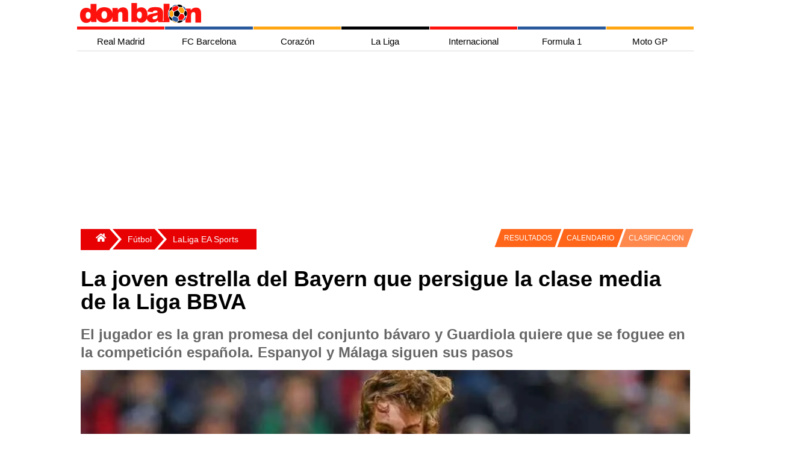

--- FILE ---
content_type: text/html; charset=utf-8
request_url: https://www.donbalon.com/noticia/detalle/20228/la-joven-estrella-del-bayern-que-persigue-la-clase-media-de-la-liga-bbva
body_size: 16087
content:



<!DOCTYPE html>
<html lang="es">

<head>

    <meta charset="utf-8">
    <meta name="viewport" content="width=device-width, initial-scale=1.0, minimum-scale=1.0" />
    <link rel="profile" href="http://gmpg.org/xfn/11">

    <title>La joven estrella del Bayern que persigue la clase media de la Liga BBVA</title>

    <meta http-equiv="X-UA-Compatible" content="IE=edge,chrome=1">
    <meta name="organization" content="donbalon.com">
    <meta name="copyright" content="Wappa Software Engineering, S.L.">
    <meta name="theme-color" content="#E70103">
    <meta name="apple-itunes-app" content="app-id=1361558697">
    <meta name="google-play-app" content="app-id=com.donbalon">
    <meta name='distribution' content='global'>
    <meta name='rating' content="General">
    <meta name="description" content="El jugador es la gran promesa del conjunto bávaro y Guardiola quiere que se foguee en la competición española. Espanyol y Málaga siguen sus pasos">
    <meta name='robots' content='noodp' />
    <meta name="apple-mobile-web-app-status-bar-style" content="black" />
    <meta property="fb:pages" content="820119984692046" />
    <meta name="ad:site" content="Donbalon">

        <!-- Controla el comportamiento del rastreo e indexación del motor de búsqueda -->
        <meta name="robots" content="index, follow, max-snippet:-1, max-video-preview:-1, max-image-preview:large">
        <!-- Todos los motores de búsqueda -->
        <meta name="googlebot" content="index, follow, max-snippet:-1, max-video-preview:-1, max-image-preview:large">

        <link rel="canonical" href="https://www.donbalon.com/noticia/detalle/20228/la-joven-estrella-del-bayern-que-persigue-la-clase-media-de-la-liga-bbva" />

    <link rel='dns-prefetch' href='https://www.donbalon.com' />

    <link rel="alternate" type="application/rss+xml" title="Don Balón &raquo; Feed" href="https://www.donbalon.com/feed" />

    <style>

    html, body {
    height: 100%;
    margin: 0;
    padding: 0;
}

body {
    background-color: white;
    font-family: Helvetica Neue,Helvetica,Arial,sans-serif;
}

.container-grid {
    margin-right: auto;
    margin-left: auto;
    min-height: 74vh
}

@media (min-width: 768px) {
    .container-grid {
        width: 750px;
    }
}

@media (min-width: 992px) {
    .container-grid {
        width: 970px;
    }
}

@media (min-width: 1200px) {
    .container-grid {
        width: 1024px;
    }
}

.margin-6 {
    margin: 6px;
}

    .banner.top {
        width: 100%;
        position: relative;
        min-height: 150px;
        min-width: 300px;
        margin-top: 10px;
        margin-left: 5px;
        margin-right: 5px;
    }

    .banner.left {
        position: absolute;
        margin-top: 10px;
        width: 160px;
        height: 600px;
        left: -160px;
        top: 0;
    }

    .banner.right {
        position: absolute;
        margin-top: 10px;
        width: 160px;
        height: 600px;
        right: -160px;
        top: 0;
    }

div.overlay {
    width: 100%;
    height: 100%;
    z-index: -1;
    top: 0;
    left: 0;
    position: fixed;
}

.sidenav {
    height: 100%;
    width: 0;
    position: fixed;
    z-index: 300;
    top: 0;
    right: 0;
    background-color: #efefef;
    overflow-x: hidden;
    transition: 0.5s;
    padding-top: 60px;
}

    .sidenav a {
        padding: 8px 12px 12px 32px;
        text-decoration: none;
        font-size: 14px;
        color: #666;
        display: block;
        transition: 0.3s;
        padding-inline-start: 40px;
    }

    .sidenav .closebtn {
        position: absolute;
        top: 0;
        right: 25px;
        font-size: 36px;
        margin-left: 50px;
    }

#main {
    transition: margin-left .5s;
    padding: 16px;
}

#sidebarMenu {
    float: right;
    background: white;
    border: 0;
    margin-left: 5px;
    margin-top: 5px;
}

.sidebar ul {
    width: 250px;
}

.sidebar li {
    text-transform: uppercase;
    border-top: 1px solid #E7E7E7;
    background: #E20000;
}

.sideMenu li a {
    display: inline-block;
    color: white;
    text-decoration: none;
}

.menu-tabs-wrapps {
    display: inline-block
}

.menu-tabs li ul {
    display: none;
    position: absolute;
    top: 0px;
    left: 120px;
}

.menu-tabs li:hover ul {
    display: block;
}

.menu-tabs {
    margin: auto;
    width: 480px;
    height: 53px;
    text-align: center;
    margin-top: -59px;
    padding-left: 44px;
}

@media(max-width:780px) {

    .menu-tabs {
        display: none
    }

    #header #logoMenu {
        position: relative;
        margin: auto;
    }
}

.menu-tabs .tab {
    float: left;
    text-align: center;
    font-size: 13px;
    border-top: solid 3px #fff;
    cursor: pointer;
}

.menu-tabs ul {
    padding: 0;
    list-style-type: none;
}

    .menu-tabs ul a {
        display: block;
    }

    .menu-tabs ul li {
        position: relative;
        float: left;
        margin: 0;
        padding: 0;
    }

.menu-tabs .tab:nth-child(1) {
        border-top: solid 3px #FF4442;
}

.menu-tabs .tab:nth-child(2) {
    border-top: solid 3px #ffa612;
}

.menu-tabs .tab:nth-child(3) {
    border-top: solid 3px #7397C9;
}

.menu-tabs .tab:nth-child(4) {
    border-top: solid 3px #dface3;
}

.menu-tabs .tab a.tab-link::after {
    content: "";
    position: absolute;
    bottom: 0;
    left: 0;
    width: 100%;
    height: 100%;
    transform: scaleY(0);
    transform-origin: bottom center;
    z-index: -1;
    -webkit-transition: transform .3s;
    -moz-transition: transform .3s;
    -o-transition: transform .3s;
    transition: transform .3s;
}

.menu-tabs .tab:nth-child(1) a.tab-link::after {
        background: #FF4442;
}

.menu-tabs .tab:nth-child(2) a.tab-link::after {
    background: #ffa612;
}

.menu-tabs .tab:nth-child(3) a.tab-link::after {
    background: #7397C9;
}

.menu-tabs .tab:nth-child(4) a.tab-link::after {
    background: #dface3;
}

.menu-tabs .tab:hover a.tab-link::after {
    transform: scaleY(1);
}

.menu-tabs .tab:nth-child(1) li.tab-futbol.active {
    background-color: #f4f6eb;
}

.menu-tabs .tab a.tab-link {
    color: #000;
    line-height: 50px;
    text-transform: uppercase;
    display: block;
    width: 100px;
    position: relative;
}

.menu-tabs .tab.hc:hover .dp-menu {
    display: block;
    z-index: 12;
}

.menu-tabs ul ul {
    display: none;
    position: absolute;
    top: 100%;
    left: 0;
    padding: 0;
    z-index: 1;
}

.menu-tabs .tab:nth-child(1) ul {
        background: #FF4442;
}

.menu-tabs .tab:nth-child(2) ul {
    background: #ffa612;
}

.menu-tabs .tab:nth-child(3) ul {
    background: #7397C9;
}

.menu-tabs .tab:nth-child(4) ul {
    background: #dface3;
}

.menu-tabs ul ul li {
    float: none;
    width: 140px;
    color: white;
    margin: 0;
    padding-top: 10px;
    padding-bottom: 10px;
}

.menu-tabs .tab:nth-child(1) ul li {
    float: none;
    width: 140px;
    color: white;
    margin: 0;
    padding-top: 10px;
    padding-bottom: 10px;
}

.menu-tabs a, .sidebar a {
    color: inherit
}

.sidebar {
    padding: 10px;
}

.escudos {
    list-style: none;
    margin: 0;
    padding: 10px 0 20px;
    display: flex;
    justify-content: space-around;
    flex-wrap: wrap
}

    .escudos li {
        min-width: 32px
    }

.teams {
    position: relative;
    float: none;
    margin: 0 auto;
    max-width: 1024px;
    -webkit-overflow-scrolling: touch;
    white-space: normal;
    overflow-x: hidden;
    -ms-overflow-style: -ms-autohiding-scrollbar;
}

    .teams ul {
        width: 100%;
        display: flex;
        flex-direction: row;
        flex-wrap: wrap;
    }

    .teams li {
        display: flex;
        flex-grow: 1;
        line-height: 0px;
        margin-bottom: 0px;
    }

    .teams h1 {
        margin: 8px;
        padding: 0;
        font-size: 28px;
        color: white;
        justify-content: center;
        text-align: center;
    }

    /*Estilos boton desplegar menu*/
    #chk-menu {
        display: none;
    }

    a {
        font-size: 15px;
        color: #1c1c1c;
        text-decoration: none;
    }


    .grid-encabezado {
        display: grid;
        grid-template-columns: auto 45px;
        grid-template-rows: repeat(1fr);
        gap: 1px;
    }

    .item-encabezado1 {
        text-align: center;
        padding: 2px;
    }

    .item-encabezado2 {
        text-align: center;
        visibility: hidden;
    }


    .grid-menu-top {
        display: grid;
        grid-template-columns: repeat(7, 1fr);
        grid-template-rows: repeat(1fr);
        gap: 1px; /* Espacio entre las celdas */
    }

    .item-menu-top {
        text-align: center;
        padding: 0px;
        display: block;
        min-width: 109px;
        height: 5px;
    }

    .item-menu-top1 {
        background-color: #fe120d;
    }

    .item-menu-top2 {
        background-color: #2a5a9b;
    }

    .item-menu-top3 {
        background-color: #ffa613;
    }

    .item-menu-top4 {
        background-color: #010103;
    }

    .item-menu-top5 {
        background-color: #fe120d;
    }

    .item-menu-top6 {
        background-color: #2a5a9b;
    }

    .item-menu-top7 {
        background-color: #ffa613;
    }


    .grid-menu-horizontal {
        display: grid;
        grid-template-columns: repeat(7, 1fr);
        grid-template-rows: repeat(1fr);
        gap: 1px;
    }

    .item-menu-horizontal {
        text-align: center;
        padding: 2px;
        display: block;
        min-width: 105px;
        height: 35px;
        text-align: center;
        line-height: 35px;
        font-family: Helvetica, Arial, sans-serif;
        text-decoration: none;
    }

        .item-menu-horizontal:hover {
            color: #FFF;
        }

    .item-menu-horizontal1:hover {
        background-color: #fe120d;
    }

    .item-menu-horizontal2:hover {
        background-color: #2a5a9b;
    }

    .item-menu-horizontal3:hover {
        background-color: #ffa613;
    }

    .item-menu-horizontal4:hover {
        background-color: #010103;
    }

    .item-menu-horizontal5:hover {
        background-color: #fe120d;
    }

    .item-menu-horizontal6:hover {
        background-color: #2a5a9b;
    }

    .item-menu-horizontal7:hover {
        background-color: #ffa613;
    }

    /*Menu vertical para la vista responsive*/
    .grid-menu-vertical {
        display: none;
        grid-template-columns: repeat(1fr);
        grid-template-rows: repeat(7, 1fr);
        gap: 5px;
    }

    .item-menu-vertical {
        text-align: center;
        padding: 2px;
        display: block;
        width: 100%;
        height: 35px;
        text-align: center;
        line-height: 35px;
        font-family: Helvetica, Arial, sans-serif;
        color: #FFF;
        background: #c4c4c4;
        text-decoration: none;
    }

    .item-menu-vertical1 {
        background-color: #fe120d;
    }

    .item-menu-vertical2 {
        background-color: #2a5a9b;
    }

    .item-menu-vertical3 {
        background-color: #ffa613;
    }

    .item-menu-vertical4 {
        background-color: #010103;
    }

    .item-menu-vertical5 {
        background-color: #fe120d;
    }

    .item-menu-vertical6 {
        background-color: #2a5a9b;
    }

    .item-menu-vertical7 {
        background-color: #ffa613;
    }

    .hr-menu-inferior {
        height: 3px;
        border: none;
        background-color: #fe120d;
        margin-top: 0px;
    }

    @media screen and (max-width : 750px) {

        .grid-menu-horizontal {
            display: none;
        }

        .grid-menu-top {
            display: none;
        }

        .item-encabezado2 {
            visibility: visible;
        }
        /*Mostrar menú cuando se marca la casilla de verificación invisible*/
        input#chk-menu:checked ~ div#grid-menu-vertical {
            display: grid;
        }

        .grid-equipos {
            grid-template-columns: repeat(10, 1fr);
            grid-template-rows: repeat(2, 1fr);
        }

        .grid-portada {
            grid-template-columns: repeat(2, 1fr);
            grid-template-rows: repeat(2, 1fr);
        }

        .grid-ultimas-noticias {
            grid-template-columns: repeat(1, 1fr);
            grid-template-rows: repeat(10, 1fr);
        }

        .item-grid-ultimas-noticias {
            grid-column: 1/2;
        }

        .item-grid-ultimas-noticias-titulo {
            grid-column: 1/2;
            background-color: antiquewhite;
        }

        .grid-nba {
            grid-template-columns: repeat(2, 1fr);
            grid-template-rows: repeat(1, 1fr);
        }

        .item-grid-nba1 {
            grid-column: 1/3;
            grid-row: 1/2;
        }

        .item-grid-nba2 {
            grid-column: 1/2;
            grid-row: 2/3;
        }

        .item-grid-nba3 {
            grid-column: 2/3;
            grid-row: 2/3;
        }

        .grid-mas-futbol {
            grid-template-columns: repeat(1, 1fr);
            grid-template-rows: repeat(10, 1fr);
        }

        .item-grid-mas-futbol {
            grid-column: 1/2;
        }

        .item-grid-mas-futbol-titulo {
            grid-column: 1/2;
            background-color: antiquewhite;
        }

        .grid-motor {
            grid-template-columns: repeat(2, 1fr);
            grid-template-rows: repeat(3, 1fr);
        }

        .item-grid-motor-titulo {
            grid-column: 1/3;
        }

        .item-grid-motor1 {
            grid-column: 1/3;
            grid-row: 2/3;
        }

        .grid-body {
            grid-template-columns: 100%;
        }
    }

</style>

    <link rel="preload" href="/css/grid.min.css?v3.11" as="style" onload="this.onload=null;this.rel='stylesheet'">
    <noscript><link rel="stylesheet" href="/css/grid.min.css?v3.11"></noscript>

    <link rel="preload" href="/css/site.min.css?v3.11" as="style" onload="this.onload=null;this.rel='stylesheet'">
    <noscript><link rel="stylesheet" href="/css/site.min.css?v3.11"></noscript>

    <link rel="apple-touch-icon" href="/images/ic_db_192.png">
    <link rel="shortcut icon" href="/images/ic_db_192.png" />
    <link rel="icon" href="/images/ic_db_64.png" type="image/png" sizes="64x64" />


    
    <link rel="preload" as="image" href="https://www.donbalon.com/assets/images/news/2015/12/h/20228_635870702933500000.webp" />

    <!-- TODO: Cargar solo cuando sea necesario -->
    <script async src="//platform.twitter.com/widgets.js" charset="utf-8"></script>
    <script async src="//www.instagram.com/embed.js"></script>

    <!-- Facebook page instant -->
    <meta property="fb:pages" content="820119984692046">
    <meta property="fb:app_id" content="343404437471963">
    <meta property="ia:rules_url" content="https://www.donbalon.com/noticia/detalle/20228/la-joven-estrella-del-bayern-que-persigue-la-clase-media-de-la-liga-bbva">
    <meta property="ia:rules_url_dev" content="https://www.donbalon.com/noticia/detalle/20228/la-joven-estrella-del-bayern-que-persigue-la-clase-media-de-la-liga-bbva">
    <meta property="ia:markup_url" content="https://www.donbalon.com/noticia/detalle/20228/la-joven-estrella-del-bayern-que-persigue-la-clase-media-de-la-liga-bbva">
    <meta property="ia:markup_url_dev" content="https://www.donbalon.com/noticia/detalle/20228/la-joven-estrella-del-bayern-que-persigue-la-clase-media-de-la-liga-bbva">

    <!-- Open Graph data -->
    <meta property="og:title" content="La joven estrella del Bayern que persigue la clase media de la Liga BBVA">
    <meta property="og:type" content="article">
    <meta property="og:url" content="https://www.donbalon.com/noticia/detalle/20228/la-joven-estrella-del-bayern-que-persigue-la-clase-media-de-la-liga-bbva">
    <meta property="og:image" content="https://www.donbalon.com/assets/images/news/2015/12/h/20228_635870702933500000.jpg">
    <meta property="og:image:alt" content="La joven estrella del Bayern que persigue la clase media de la Liga BBVA">
    <meta property="og:image:width" content="1200" />
    <meta property="og:image:height" content="454" />
    <meta property="og:description" content="El jugador es la gran promesa del conjunto b&#xE1;varo y Guardiola quiere que se foguee en la competici&#xF3;n espa&#xF1;ola. Espanyol y M&#xE1;laga siguen sus pasos">
    <meta property="og:site_name" content="Don Balón">
    <meta property="og:locale" content="es_ES">
    <meta property="article:publisher" content="https://www.facebook.com/donbalon.oficial">
    <meta property="article:section" content="LaLiga EA Sports" />
    <meta property="article:published_time" content="30/12/2015 11:04:53">
    <meta property="article:modified_time" content="30/12/2015 11:04:53">
    <meta property="article:author" content="https://www.facebook.com/donbalon.oficial">

    <!-- Twitter Card data -->
    <meta name="twitter:card" content="summary_large_image">
    <meta name="twitter:site" content="@DonBalon">
    <meta name="twitter:creator" content="@DonBalon">
    <meta name="twitter:title" content="La joven estrella del Bayern que persigue la clase media de la Liga BBVA">
    <meta name="twitter:description" content="El jugador es la gran promesa del conjunto bávaro y Guardiola quiere que se foguee en la competición española. Espanyol y Málaga siguen sus pasos">
    <meta name="twitter:image" content="https://www.donbalon.com/assets/images/news/2015/12/h/20228_635870702933500000.jpg">


    <link rel="amphtml" href="https://amp.donbalon.com/noticia/detalle/20228/la-joven-estrella-del-bayern-que-persigue-la-clase-media-de-la-liga-bbva" />

    <!-- Google tag (gtag.js) -->
    <script>
        window.dataLayer = window.dataLayer || [];
        window.dataLayer.push({
            "event_author": "Rodrigo Altés",
            "event_category": "LaLiga EA Sports"
        });
    </script>

    <script type="application/ld&#x2B;json">
                {
            "@context": "https://schema.org",
            "@graph":
            [
                {
                    "@type": "Organization",
                    "@id": "https://www.donbalon.com/#organization",
                    "name": "Don Balón",
                    "url": "https://www.donbalon.com",
                    "logo": {
                        "@type": "ImageObject",
                        "@id": "https://www.donbalon.com.com/#logo",
                        "url": "https://www.donbalon.com/images/Logos/logo_db_364_60.png",
                        "caption": "Don Balón",
                        "inLanguage": "es",
                        "width": "364",
                        "height": "60"
                    }
                },
                {
                    "@type": "WebSite",
                    "@id": "https://www.donbalon.com/#website",
                    "url": "https://www.donbalon.com",
                    "name": "Don Balón",
                    "publisher": {
                        "@id": "https://www.donbalon.com/#organization"
                    },
                    "inLanguage": "es"
                },
                {
                    "@type": "ImageObject",
                    "@id": "https://www.donbalon.com/assets/images/news/2015/12/h/20228_635870702933500000.jpg",
                    "url": "https://www.donbalon.com/assets/images/news/2015/12/h/20228_635870702933500000.jpg",
                    "width": "1200",
                    "height": "456",
                    "caption": "La joven estrella del Bayern que persigue la clase media de la Liga BBVA",
                    "inLanguage": "es"
                },
                {
                    "@type": "Person",
                    "@id": "https://www.donbalon.com//noticias/autor/4/rodrigo-altes",
                    "name": "Rodrigo Altés",
                    "url": "https://www.donbalon.com//noticias/autor/4/rodrigo-altes",
                    "image": {
                        "@type": "ImageObject",
                        "@id": "https://www.donbalon.com/assets/images/users/77b71c20-2cd2-4f5b-a354-10c7310a50ba.jpg",
                        "url": "https://www.donbalon.com/assets/images/users/77b71c20-2cd2-4f5b-a354-10c7310a50ba.jpg",
                        "caption": "Rodrigo Altés",
                        "inLanguage": "es"
                    },
                    "worksFor": {
                        "@id": "https://www.donbalon.com/#organization"
                    }
                },
                {
                    "@type": "WebPage",
                    "@id": "https://www.donbalon.com/noticia/detalle/20228/la-joven-estrella-del-bayern-que-persigue-la-clase-media-de-la-liga-bbva#webpage",
                    "url": "https://www.donbalon.com/noticia/detalle/20228/la-joven-estrella-del-bayern-que-persigue-la-clase-media-de-la-liga-bbva",
                    "name": "La joven estrella del Bayern que persigue la clase media de la Liga BBVA",
                    "datePublished": "2015-12-30T11:04:53Z",
                    "dateModified": "2015-12-30T11:04:53Z",
                    "author": {
                        "@id": "https://www.donbalon.com//noticias/autor/4/rodrigo-altes"
                    },
                    "isPartOf": {
                        "@id": "https://www.donbalon.com/#website"
                    },
                    "primaryImageOfPage": {
                        "@id": "https://www.donbalon.com/assets/images/news/2015/12/h/20228_635870702933500000.jpg"
                    },
                    "inLanguage": "es"
                },
                {
                    "@type": "NewsArticle",
                    "articleSection": "LaLiga EA Sports",
                    "headline": "La joven estrella del Bayern que persigue la clase media de la Liga BBVA",
                    "description": "El jugador es la gran promesa del conjunto bávaro y Guardiola quiere que se foguee en la competición española. Espanyol y Málaga siguen sus pasos",
                    "datePublished": "2015-12-30T11:04:53Z",
                    "dateModified": "2015-12-30T11:04:53Z",
                    "publisher": {
                        "@id": "https://www.donbalon.com/#organization"
                    },
                    "author": {
                        "@type": "Person",
                        "name": "Rodrigo Altés",
                        "url": "https://www.donbalon.com//noticias/autor/4/rodrigo-altes"
                    },
                    "image": {
                        "@id": "https://www.donbalon.com/assets/images/news/2015/12/h/20228_635870702933500000.jpg"
                    },
                    "url": "https://www.donbalon.com/noticia/detalle/20228/la-joven-estrella-del-bayern-que-persigue-la-clase-media-de-la-liga-bbva",
                    "mainEntityOfPage": "https://www.donbalon.com/noticia/detalle/20228/la-joven-estrella-del-bayern-que-persigue-la-clase-media-de-la-liga-bbva",
                    "name": "La joven estrella del Bayern que persigue la clase media de la Liga BBVA",
                    "keywords": [""],
                    "@id": "https://www.donbalon.com/noticia/detalle/20228/la-joven-estrella-del-bayern-que-persigue-la-clase-media-de-la-liga-bbva#richSnippet",
                    "isPartOf": {
                        "@id": "https://www.donbalon.com/noticia/detalle/20228/la-joven-estrella-del-bayern-que-persigue-la-clase-media-de-la-liga-bbva#webpage"
                    },
                    "inLanguage": "es"
                }
            ]
        }
    </script>


    <script>
        // Delete the Funding Choices cookie if consent is more than 12 months old
        try {
            const nm = "FCCDCF";        // Match name of Funding Choices cookie
            const dm = "donbalon.com";  // Match domain of Funding Choices cookie
            const pa = "/";             // Match path of Funding Choices cookie
            let tc = ('; ' + document.cookie).split('; ' + nm + '=');
            if (tc.length === 2) {
                tc = decodeURIComponent(tc.pop().split(';').shift());
                tc = JSON.parse(tc)[3][0].substring(1, 9);
                tc = Uint8Array.from(window.atob(tc), (v) => v.charCodeAt(0));
                let dt = (tc[0] * 2 ** 28) + (tc[1] * 2 ** 20) + (tc[2] * 2 ** 12) +
                    (tc[3] * 2 ** 4) + (tc[4] >> 4);
                if (Date.now() / 1000 - dt / 10 > 86400 * 365)
                    document.cookie = nm + "=;path=" + pa + ";domain=" + dm + ";expires=" + new Date(0).toUTCString();
            }
        } finally { }
    </script>

    <!-- Google Tag Manager -->
    <script>
        (function (w, d, s, l, i) {
            w[l] = w[l] || []; w[l].push({
                'gtm.start':
                    new Date().getTime(), event: 'gtm.js'
            }); var f = d.getElementsByTagName(s)[0],
                j = d.createElement(s), dl = l != 'dataLayer' ? '&l=' + l : ''; j.async = true; j.src =
                    'https://www.googletagmanager.com/gtm.js?id=' + i + dl; f.parentNode.insertBefore(j, f);
        })(window, document, 'script', 'dataLayer', 'GTM-N2H6GPP');
    </script>
    <!-- End Google Tag Manager -->

    <!-- Meta Pixel Code -->
    <script>
        !function (f, b, e, v, n, t, s) {
            if (f.fbq) return; n = f.fbq = function () {
                n.callMethod ?
                    n.callMethod.apply(n, arguments) : n.queue.push(arguments)
            };
            if (!f._fbq) f._fbq = n; n.push = n; n.loaded = !0; n.version = '2.0';
            n.queue = []; t = b.createElement(e); t.async = !0;
            t.src = v; s = b.getElementsByTagName(e)[0];
            s.parentNode.insertBefore(t, s)
        }(window, document, 'script',
            'https://connect.facebook.net/en_US/fbevents.js');
        fbq('init', '1503296206696752');
        fbq('track', 'PageView');
    </script>
    <noscript>
        <img height="1" width="1" style="display:none" src="https://www.facebook.com/tr?id=5215023137189954&ev=PageView&noscript=1" />
    </noscript>
    <!-- End Meta Pixel Code -->


    <script async src="https://pagead2.googlesyndication.com/pagead/js/adsbygoogle.js?client=ca-pub-4153695395127364" crossorigin="anonymous"></script>
    <script async src="https://securepubads.g.doubleclick.net/tag/js/gpt.js"></script>

    <!-- Didomi Code
    <script type="text/javascript">(function(){function i(e){if(!window.frames[e]){if(document.body&&document.body.firstChild){var t=document.body;var n=document.createElement("iframe");n.style.display="none";n.name=e;n.title=e;t.insertBefore(n,t.firstChild)}else{setTimeout(function(){i(e)},5)}}}function e(n,o,r,f,s){function e(e,t,n,i){if(typeof n!=="function"){return}if(!window[o]){window[o]=[]}var a=false;if(s){a=s(e,i,n)}if(!a){window[o].push({command:e,version:t,callback:n,parameter:i})}}e.stub=true;e.stubVersion=2;function t(i){if(!window[n]||window[n].stub!==true){return}if(!i.data){return}var a=typeof i.data==="string";var e;try{e=a?JSON.parse(i.data):i.data}catch(t){return}if(e[r]){var o=e[r];window[n](o.command,o.version,function(e,t){var n={};n[f]={returnValue:e,success:t,callId:o.callId};if(i.source){i.source.postMessage(a?JSON.stringify(n):n,"*")}},o.parameter)}}if(typeof window[n]!=="function"){window[n]=e;if(window.addEventListener){window.addEventListener("message",t,false)}else{window.attachEvent("onmessage",t)}}}e("__tcfapi","__tcfapiBuffer","__tcfapiCall","__tcfapiReturn");i("__tcfapiLocator")})();</script>
    <script type="text/javascript">(function(){(function(e){var r=document.createElement("link");r.rel="preconnect";r.as="script";var t=document.createElement("link");t.rel="dns-prefetch";t.as="script";var n=document.createElement("script");n.id="spcloader";n.type="text/javascript";n["async"]=true;n.charset="utf-8";var o="https://sdk.privacy-center.org/"+e+"/loader.js?target="+document.location.hostname;if(window.didomiConfig&&window.didomiConfig.user){var i=window.didomiConfig.user;var a=i.country;var c=i.region;if(a){o=o+"&country="+a;if(c){o=o+"&region="+c}}}r.href="https://sdk.privacy-center.org/";t.href="https://sdk.privacy-center.org/";n.src=o;var d=document.getElementsByTagName("script")[0];d.parentNode.insertBefore(r,d);d.parentNode.insertBefore(t,d);d.parentNode.insertBefore(n,d)})("8cc29f0d-b911-4a93-b5e3-c5612bcdb3f2")})();</script>
     End Didomi Code -->

    <link rel="manifest" href="/manifest_wpa.json">



    <!-- marfeel 

    <script type="text/javascript">
    !function(){"use strict";function e(e){var t=!(arguments.length>1&&void 0!==arguments[1])||arguments[1],c=document.createElement("script");c.src=e,t?c.type="module":(c.async=!0,c.type="text/javascript",c.setAttribute("nomodule",""));var n=document.getElementsByTagName("script")[0];n.parentNode.insertBefore(c,n)}!function(t,c){!function(t,c,n){var a,o,r;n.accountId=c,null!==(a=t.marfeel)&&void 0!==a||(t.marfeel={}),null!==(o=(r=t.marfeel).cmd)&&void 0!==o||(r.cmd=[]),t.marfeel.config=n;var i="https://sdk.mrf.io/statics";e("".concat(i,"/marfeel-sdk.js?id=").concat(c),!0),e("".concat(i,"/marfeel-sdk.es5.js?id=").concat(c),!1)}(t,c,arguments.length>2&&void 0!==arguments[2]?arguments[2]:{})}(window,3257,{} /* Config */)}();
    </script>

    end marfeel  -->

    <!-- pbstck  -->
    <!--<script async src="https://boot.pbstck.com/v1/adm/3ae6648f-99c2-4c72-a8a9-db1f8361ab22"></script>
    <script async src="https://boot.pbstck.com/v1/adm/fd7cd833-23c7-40a8-822f-4a21877251d4"></script>
    

    if (Model is Noticias)
    {
        <meta name=”pbstck_context:plantilla” content=”articulo” />
        <script async src="https://t.seedtag.com/t/1498-8265-01.js"></script>
    } else {
        <meta name=”pbstck_context:plantilla” content=”home” />
    }
    
    <meta name=”pbstck_context:site” content=”donbalon” />

     end pbstck  -->

    <!-- adshield 
    <script data-sdk="l/1.1.10" data-cfasync="false" nowprocket src="https://html-load.com/loader.min.js" charset="UTF-8"></script>
    <script nowprocket>(function(){function t(o,e){const r=n();return(t=function(t,n){return r[t-=463]})(o,e)}function n(){const t=["130559zBzTcU","addEventListener","/loader.min.js","now","setAttribute","getComputedStyle","927318GZtvab","removeEventListener","loader-check","from","https://report.error-report.com/modal?eventId=","setItem","https://","appendChild","width","12lHmGLJ","remove","995166KUUgoE","charCodeAt","as_modal_loaded","write","value","as_index","reload","link,style","as_","name","outerHTML","currentScript","host","_fa_","btoa","https://report.error-report.com/modal?eventId=&error=","src","height","width: 100vw; height: 100vh; z-index: 2147483647; position: fixed; left: 0; top: 0;","display","message","searchParams","location","script","recovery","documentElement","append","rtt","&error=","close-error-report","Failed to load script: ","VGhlcmUgd2FzIGEgcHJvYmxlbSBsb2FkaW5nIHRoZSBwYWdlLiBQbGVhc2UgY2xpY2sgT0sgdG8gbGVhcm4gbW9yZS4=","contains","split","check","querySelectorAll","Script not found","&url=","931300doRNcB","createElement","textContent","attributes","title","60070bLfsvN","last_bfa_at","url","2995320cjEfzE","type","connection","POST","concat","none","error","localStorage","Cannot find currentScript","hostname",'/loader.min.js"]',"map","href","279416DqCARv","querySelector","toString","&domain=","style","loader_light","iframe","getBoundingClientRect","text",'script[src*="//',"onLine","https://report.error-report.com/modal?eventId=&error=Vml0YWwgQVBJIGJsb2NrZWQ%3D&domain=","length","https://error-report.com/report","Fallback Failed","data","forEach"];return(n=function(){return t})()}(function(){const o=t,e=n();for(;;)try{if(187201===parseInt(o(465))/1+-parseInt(o(541))/2+parseInt(o(482))/3+-parseInt(o(520))/4+-parseInt(o(525))/5+-parseInt(o(480))/6*(parseInt(o(471))/7)+parseInt(o(528))/8)break;e.push(e.shift())}catch(t){e.push(e.shift())}})(),(()=>{"use strict";const n=t,o=n=>{const o=t;let e=0;for(let t=0,r=n[o(553)];t<r;t++)e=(e<<5)-e+n[o(483)](t),e|=0;return e},e=class{static[n(516)](){const t=n;var e,r;let c=arguments[t(553)]>0&&void 0!==arguments[0]?arguments[0]:t(506),a=!(arguments[t(553)]>1&&void 0!==arguments[1])||arguments[1];const i=Date[t(468)](),s=i-i%864e5,d=s-864e5,l=s+864e5,u=t(490)+o(c+"_"+s),w=t(490)+o(c+"_"+d),h=t(490)+o(c+"_"+l);return u!==w&&u!==h&&w!==h&&!(null!==(e=null!==(r=window[u])&&void 0!==r?r:window[w])&&void 0!==e?e:window[h])&&(a&&(window[u]=!0,window[w]=!0,window[h]=!0),!0)}};function r(o,e){const r=n;try{window[r(535)][r(476)](window[r(504)][r(494)]+r(495)+btoa(r(526)),Date[r(468)]()[r(543)]())}catch(t){}try{!async function(n,o){const e=r;try{if(await async function(){const n=t;try{if(await async function(){const n=t;if(!navigator[n(551)])return!0;try{await fetch(location[n(540)])}catch(t){return!0}return!1}())return!0;try{if(navigator[n(530)][n(509)]>1e3)return!0}catch(t){}return!1}catch(t){return!1}}())return;const r=await async function(n){const o=t;try{const t=new URL(o(554));t[o(503)][o(508)](o(529),o(546)),t[o(503)][o(508)](o(524),""),t[o(503)][o(508)](o(502),n),t[o(503)][o(508)](o(527),location[o(540)]);const e=await fetch(t[o(540)],{method:o(531)});return await e[o(549)]()}catch(t){return o(534)}}(n);document[e(517)](e(489))[e(464)]((t=>{const n=e;t[n(481)](),t[n(522)]=""}));let a=!1;window[e(466)](e(502),(t=>{const n=e;n(484)===t[n(463)]&&(a=!0)}));const i=document[e(521)](e(547));i[e(498)]=e(475)[e(532)](r,e(510))[e(532)](btoa(n),e(544))[e(532)](o,e(519))[e(532)](btoa(location[e(540)])),i[e(469)](e(545),e(500)),document[e(507)][e(478)](i);const s=t=>{const n=e;n(511)===t[n(463)]&&(i[n(481)](),window[n(472)](n(502),s))};window[e(466)](e(502),s);const d=()=>{const t=e,n=i[t(548)]();return t(533)!==window[t(470)](i)[t(501)]&&0!==n[t(479)]&&0!==n[t(499)]};let l=!1;const u=setInterval((()=>{if(!document[e(514)](i))return clearInterval(u);d()||l||(clearInterval(u),l=!0,c(n,o))}),1e3);setTimeout((()=>{a||l||(l=!0,c(n,o))}),3e3)}catch(t){c(n,o)}}(o,e)}catch(t){c(o,e)}}function c(t,o){const e=n;try{const n=atob(e(513));confirm(n)?location[e(540)]=e(497)[e(532)](btoa(t),e(544))[e(532)](o,e(519))[e(532)](btoa(location[e(540)])):location[e(488)]()}catch(t){location[e(540)]=e(552)[e(532)](o)}}(()=>{const t=n,o=n=>t(512)[t(532)](n);let c="";try{var a,i;null===(a=document[t(493)])||void 0===a||a[t(481)]();const n=null!==(i=function(){const n=t,o=n(487)+window[n(496)](window[n(504)][n(537)]);return window[o]}())&&void 0!==i?i:0;if(!e[t(516)](t(473),!1))return;const s="html-load.com,fb.html-load.com,content-loader.com,fb.content-loader.com"[t(515)](",");c=s[0];const d=document[t(542)](t(550)[t(532)](s[n],t(538)));if(!d)throw new Error(t(518));const l=Array[t(474)](d[t(523)])[t(539)]((n=>({name:n[t(491)],value:n[t(486)]})));if(n+1<s[t(553)])return function(n,o){const e=t,r=e(487)+window[e(496)](window[e(504)][e(537)]);window[r]=o}(0,n+1),void function(n,o){const e=t;var r;const c=document[e(521)](e(505));o[e(464)]((t=>{const n=e;let{name:o,value:r}=t;return c[n(469)](o,r)})),c[e(469)](e(498),e(477)[e(532)](n,e(467))),document[e(485)](c[e(492)]);const a=null===(r=document[e(493)])||void 0===r?void 0:r[e(492)];if(!a)throw new Error(e(536));document[e(485)](a)}(s[n+1],l);r(o(t(555)),c)}catch(n){try{n=n[t(543)]()}catch(t){}r(o(n),c)}})()})();})();</script>
    end adshield  -->

    <!-- Taboola  -->
        <script type="text/javascript">
            window._taboola = window._taboola || [];
            _taboola.push({ article: 'auto' });
            !function (e, f, u, i) {
                if (!document.getElementById(i)) {
                    e.async = 1;
                    e.src = u;
                    e.id = i;
                    f.parentNode.insertBefore(e, f);
                }
            }(document.createElement('script'),
                document.getElementsByTagName('script')[0],
                '//cdn.taboola.com/libtrc/donbalon/loader.js',
                'tb_loader_script');
            if (window.performance && typeof window.performance.mark == 'function') { window.performance.mark('tbl_ic'); }
        </script>


</head>

<body>

    <!--
    <div class="sticky-container">
        <div id="div-sticky">
             Aquí va el código para la publicidad en mobile 
        </div>
        <div id="div-stickydk">
             Aquí va el código para la publicidad en desktop 
        </div>
    </div>
    -->

    <!-- Google Tag Manager (noscript) -->
    <noscript>
        <iframe src="https://www.googletagmanager.com/ns.html?id=GTM-N2H6GPP"
                height="0" width="0" style="display:none;visibility:hidden"></iframe>
    </noscript>
    <!-- End Google Tag Manager (noscript) -->

    <!-- Script Publicidad 
    <script>
        window.pushMST_config={"vapidPK":"BFJ3tD1y4GN-0bNXgvqPVPApTJlYSzUvKgD3bAd4RR0bQ42rAZZsNZH8tlZ06G5Pmsg5f6_im2xaXT5180bsXKk","enableOverlay":true,"swPath":"/sw.js","i18n":{}};
          var pushmasterTag = document.createElement('script');
          pushmasterTag.src = "https://cdn.pushmaster-cdn.xyz/scripts/publishers/6835e33d47d728046b170706/SDK.js";
          pushmasterTag.setAttribute('defer','');

          var firstScriptTag = document.getElementsByTagName('script')[0];
          firstScriptTag.parentNode.insertBefore(pushmasterTag, firstScriptTag);
    </script>
     End Script Publicidad -->

    

<header id="header">
    <nav>
		<div class="grid-encabezado">
			<div class="item-encabezado1"><a id="logo" aria-label="Don balon" href="https://www.donbalon.com"><img src="/images/img_db_logo.svg" width="206" height="40" alt="Don Balon" /></a></div>
			<div class="item-encabezado2"><label for="chk-menu"><img src="/images/BtnMenu.svg" style="width:40px; height:40px;"></label></div>
		</div>

		<input type="checkbox" id="chk-menu" role="button">
		<div id="grid-menu-top" class="grid-menu-top">
			<div class="item-menu-top item-menu-top1"></div>
			<div class="item-menu-top item-menu-top2"></div>
			<div class="item-menu-top item-menu-top3"></div>
			<div class="item-menu-top item-menu-top4"></div>
			<div class="item-menu-top item-menu-top5"></div>
			<div class="item-menu-top item-menu-top6"></div>
			<div class="item-menu-top item-menu-top7"></div>
		</div>
		<div id="grid-menu-horizontal" class="grid-menu-horizontal">
			<a href="https://www.donbalon.com/futbol/realmadrid"><div class="item-menu-horizontal item-menu-horizontal1">Real Madrid</div></a>
			<a href="https://www.donbalon.com/futbol/fcbarcelona"><div class="item-menu-horizontal item-menu-horizontal2">FC Barcelona</div></a>
			<a href="https://www.donbalon.com/donbaloncorazon"><div class="item-menu-horizontal item-menu-horizontal3">Corazón</div></a>
			<a href="https://www.donbalon.com/futbol/laliga"><div class="item-menu-horizontal item-menu-horizontal4">La Liga</div></a>
			<a href="https://www.donbalon.com/futbol/internacional"><div class="item-menu-horizontal item-menu-horizontal5">Internacional</div></a>
			<a href="https://www.donbalon.com/motor/formula1"><div class="item-menu-horizontal item-menu-horizontal6">Formula 1</div></a>
			<a href="https://www.donbalon.com/motor/moto-gp"><div class="item-menu-horizontal item-menu-horizontal7">Moto GP</div></a>
		</div>
		<div id="grid-menu-vertical" class="grid-menu-vertical">
			<a href="https://www.donbalon.com/futbol/realmadrid"><div class="item-menu-vertical item-menu-vertical1">Real Madrid</div></a>
			<a href="https://www.donbalon.com/futbol/fcbarcelona"><div class="item-menu-vertical item-menu-vertical2">FC Barcelona</div></a>
			<a href="https://www.donbalon.com/donbaloncorazon"><div class="item-menu-vertical item-menu-vertical5">Corazón</div></a>
			<a href="https://www.donbalon.com/futbol/laliga"><div class="item-menu-vertical item-menu-vertical3">La Liga</div></a>
			<a href="https://www.donbalon.com/futbol/internacional"><div class="item-menu-vertical item-menu-vertical4">Internacional</div></a>
			<a href="https://www.donbalon.com/motor/formula1"><div class="item-menu-vertical item-menu-vertical6">Formula 1</div></a>
			<a href="https://www.donbalon.com/motor/moto-gp"><div class="item-menu-vertical item-menu-vertical7">Moto GP</div></a>
		</div>
    </nav>
</header>


    <main>


        <div class="container-grid">


                <div class="banner top">
                    <!-- WEB_BannerHeader --><ins class="adsbygoogle" style="display: block;" data-ad-client="ca-pub-4153695395127364" data-ad-slot="8413006337" data-ad-format="auto" data-full-width-responsive="true" data-auto-ad-size="false"></ins>
<script>
     (adsbygoogle = window.adsbygoogle || []).push({});
</script>
                </div>

                <div class="banner left">
                    <ins class="adsbygoogle" style="display: block;" data-ad-client="ca-pub-4153695395127364" data-ad-slot="3468102739" data-ad-format="auto" data-full-width-responsive="true"></ins>
<script>
     (adsbygoogle = window.adsbygoogle || []).push({});
</script>
                </div>


                <div class="banner right">
                    <ins class="adsbygoogle" style="display: block;" data-ad-client="ca-pub-4153695395127364" data-ad-slot="4944835931" data-ad-format="auto" data-full-width-responsive="true"></ins>
<script>
     (adsbygoogle = window.adsbygoogle || []).push({});
</script>
                </div>


                <div class="row margin-horizontal-6">
                    <div class="col-lg-6 col-md-6 col-sm-0 col-xs-0" id="crumbs" itemscope itemtype="https://schema.org/BreadcrumbList">
                        <ul>
                            <li itemprop="itemListElement" itemscope itemtype="https://schema.org/ListItem">
                                <a itemprop="item" href="https://www.donbalon.com" aria-label="DonBalon">
                                    <svg width="18" height="18" aria-hidden="true" focusable="false" data-prefix="fas" data-icon="home" class="svg-inline--fa fa-home fa-w-18" role="img" aria-label="Home" xmlns="http://www.w3.org/2000/svg" viewBox="0 0 600 500">
                                        <path fill="currentColor" d="M280.37 148.26L96 300.11V464a16 16 0 0 0 16 16l112.06-.29a16 16 0 0 0 15.92-16V368a16 16 0 0 1 16-16h64a16 16 0 0 1 16 16v95.64a16 16 0 0 0 16 16.05L464 480a16 16 0 0 0 16-16V300L295.67 148.26a12.19 12.19 0 0 0-15.3 0zM571.6 251.47L488 182.56V44.05a12 12 0 0 0-12-12h-56a12 12 0 0 0-12 12v72.61L318.47 43a48 48 0 0 0-61 0L4.34 251.47a12 12 0 0 0-1.6 16.9l25.5 31A12 12 0 0 0 45.15 301l235.22-193.74a12.19 12.19 0 0 1 15.3 0L530.9 301a12 12 0 0 0 16.9-1.6l25.5-31a12 12 0 0 0-1.7-16.93z"></path>
                                    </svg>
                                    <meta itemprop="name" content="DonBalon">
                                </a>
                                <meta itemprop="position" content="1">
                            </li>
                                <li itemprop="itemListElement" itemscope itemtype="https://schema.org/ListItem">
                                    <a itemprop="item" href="https://www.donbalon.com/futbol">
                                        Fútbol
                                        <meta itemprop="name" content="Fútbol">
                                    </a>
                                    <meta itemprop="position" content="1" />
                                </li>

                                <li itemprop="itemListElement" itemscope itemtype="https://schema.org/ListItem">
                                    <a itemprop="item" href="https://www.donbalon.com/futbol/laliga">
                                        LaLiga EA Sports
                                        <meta itemprop="name" content="LaLiga EA Sports">
                                    </a>
                                    <meta itemprop="position" content="2" />
                                </li>


                        </ul>
                    </div>

                        <div class="col-lg-6 col-md-6 col-sm-0 col-xs-0">
                            <ol class="sm-page">
                                <li class="link-level"><a href="https://www.donbalon.com/futbol/laliga/resultados">RESULTADOS</a></li>
                                <li class="link-level"><a href="https://www.donbalon.com/futbol/laliga/calendario">CALENDARIO</a></li>
                                <li class="link-level"><a href="https://www.donbalon.com/futbol/laliga/clasificacion">CLASIFICACION</a></li>
                            </ol>
                        </div>
                </div>


            




<div class="margin-6">

    <article>

        <header>

            <h1>La joven estrella del Bayern que persigue la clase media de la Liga BBVA</h1>
            <h2>El jugador es la gran promesa del conjunto b&#xE1;varo y Guardiola quiere que se foguee en la competici&#xF3;n espa&#xF1;ola. Espanyol y M&#xE1;laga siguen sus pasos</h2>

            <picture>
                <source srcset="https://www.donbalon.com/assets/images/news/2015/12/h/20228_635870702933500000.webp" type="image/webp">
                <source srcset="https://www.donbalon.com/assets/images/news/2015/12/h/20228_635870702933500000.jpg" type="image/jpg">
                <img src="https://www.donbalon.com/assets/images/news/2015/12/h/20228_635870702933500000.webp" width="100%" height="100%" title="La joven estrella del Bayern que persigue la clase media de la Liga BBVA" alt="La joven estrella del Bayern que persigue la clase media de la Liga BBVA" />
            </picture>

            <div class="mas-info">
                <div class="" itemprop="author" itemscope itemtype="https://schema.org/Person">
                    <meta itemprop="name" content="Rodrigo Alt&#xE9;s" />
                    <meta itemprop="url" content="/noticias/autor/4/rodrigo-altes">
                    <a href="https://www.donbalon.com/noticias/autor/4/rodrigo-altes">Escribe: Rodrigo Alt&#xE9;s</a>
                </div>
                <time content="2015-12-30T11:04:53Z" itemprop="datePublished" datetime="2015-12-30T11:04:53Z">
                    <span class="fechaPublicacionArticulo">mi&#xE9;rcoles, 30 diciembre 2015 12:04</span>
                    <meta content="2015-12-30T11:04:53Z" itemprop="dateModified">
                </time>
            </div>
            <div itemprop="publisher" itemscope itemtype="https://schema.org/Organization">
                <meta itemprop="url" content="https://www.donbalon.com">
                <meta itemprop="name" content="DonBalon">
                <div itemprop="logo" itemscope itemtype="https://schema.org/ImageObject">
                    <meta itemprop="url" content="https://www.donbalon.com/images/img_db_logo_200.png">
                </div>
            </div>
        </header>


        <div>
            <div>
                <div class="anuncio">
                    <div id="div-inimage"></div>
                </div>
                <p>Es un futbolista alem&aacute;n con or&iacute;genes italianos. <strong>Gianluca Gaudino</strong>, de 19 a&ntilde;os, es una promesa del Bayern M&uacute;nich que ha despertado el inter&eacute;s de equipos como el <strong>Espanyol y el M&aacute;laga</strong>.</p>
<p>&nbsp;</p>
<p>Ambos clubs buscan reforzarse en el mercado invernal con el m&iacute;nimo gasto (el presidente perico Collet indic&oacute; que ser&iacute;a a coste cero) y han puesto sus ojos en la cesi&oacute;n de este joven mediocentro.</p>
<p>&nbsp;</p>
<p><strong>Gaudino fue ascendido al primer equipo&nbsp;con Guardiola</strong> y ya debut&oacute; en la Bundesliga la pasada temporada, mientras que en la actual sigue teniendo oportunidades, aunque con cuentagotas y su participaci&oacute;n actual ha sido en ocho partidos en Liga y dos en Copa.<div class="anuncio"><ins class="adsbygoogle" style="display: block;" data-ad-client="ca-pub-4153695395127364" data-ad-slot="5802886334" data-ad-format="auto" data-full-width-responsive="true"></ins>
<script>
     (adsbygoogle = window.adsbygoogle || []).push({});
</script></div></p>
<p>&nbsp;</p>
<p>El objetivo es que siga disfrutando de minutos de juego y la Liga espa&ntilde;ola ser&iacute;a un destino ideal para conseguirlo.</p>
<p>&nbsp;</p>
<p>El mediocentro fue nominado en 2014 al <strong>Golden Boy</strong> (el Bal&oacute;n de oro para j&oacute;venes), aunque al final se lo llevo el delantero <strong>Sterling</strong>, que entonces militaba en el Liverpool. <strong>Gaudino tiene firmado contrato profesional con el Bayern hasta 2018.</strong></p>
<p>&nbsp;</p>
            </div>
        </div>

    </article>

</div>

            <!-- Taboola -->
                <div id="taboola-below-article-thumbnails"></div>
                <script type="text/javascript">
                    window._taboola = window._taboola || [];
                    _taboola.push({
                        mode: 'alternating-thumbnails-a',
                        container: 'taboola-below-article-thumbnails',
                        placement: 'Below Article Thumbnails',
                        target_type: 'mix'
                    });
                </script>

        </div>
    </main>

    <footer>
        <div class="row">
            <div class="col-lg-2 col-md-2 col-sm-2 col-xs-12 align-center separador">
                <div class="footer-link"><a href="https://www.donbalon.com/politica-de-privacidad">Política privacidad</a></div>
            </div>
            <div class="col-lg-2 col-md-2 col-sm-2 col-xs-12 align-center separador">
                <div class="footer-link"><a href="https://www.donbalon.com/terminos-de-servicio">Términos del servicio</a></div>
            </div>
            <div class="col-lg-2 col-md-2 col-sm-2 col-xs-12 align-center separador">
                <div class="footer-link"><a href="https://www.donbalon.com/quienes-somos">¿Quienes somos?</a></div>
            </div>
            <div class="col-lg-2 col-md-2 col-sm-2 col-xs-12 align-center separador">
                <div class="footer-link"><a href="https://www.donbalon.com/contacto">Contacto</a></div>
            </div>
            <div class="col-lg-2 col-md-2 col-sm-2 col-xs-12 align-center separador">
                <div class="footer-link"><a href="https://www.donbalon.com/tarifas">Publicidad</a></div>
            </div>
            <div class="col-lg-2 col-md-2 col-sm-2 col-xs-12 align-center separador">
                <div class="footer-link"><a href="https://www.donbalon.com/trabaja-nosotros">Trabaja con nosotros</a></div>
            </div>
            <div class="col-lg-12 hidden-md hidden-sm hidden-xs align-center">
                <a aria-label="Don balon" href="https://www.donbalon.com">
                    <img width="206" height="40" src="/images/img_db_logo.svg" alt="Don Balón" style="display:initial">
                </a>
            </div>
        </div>

    </footer>

    <!-- Taboola -->
        <script type="text/javascript">
            window._taboola = window._taboola || [];
            _taboola.push({ flush: true });
        </script>

    <!-- Progressive Web App -->
    <script>
        if ('serviceWorker' in navigator) {
            navigator.serviceWorker
                .register('/serviceworker.js')
                .then(function () { console.log('Service Worker Registered'); });
        }
    </script>

</body>

</html>

--- FILE ---
content_type: text/html; charset=utf-8
request_url: https://www.google.com/recaptcha/api2/aframe
body_size: 268
content:
<!DOCTYPE HTML><html><head><meta http-equiv="content-type" content="text/html; charset=UTF-8"></head><body><script nonce="jY5ZsULtrRdtZEPfbPVO3g">/** Anti-fraud and anti-abuse applications only. See google.com/recaptcha */ try{var clients={'sodar':'https://pagead2.googlesyndication.com/pagead/sodar?'};window.addEventListener("message",function(a){try{if(a.source===window.parent){var b=JSON.parse(a.data);var c=clients[b['id']];if(c){var d=document.createElement('img');d.src=c+b['params']+'&rc='+(localStorage.getItem("rc::a")?sessionStorage.getItem("rc::b"):"");window.document.body.appendChild(d);sessionStorage.setItem("rc::e",parseInt(sessionStorage.getItem("rc::e")||0)+1);localStorage.setItem("rc::h",'1768936724600');}}}catch(b){}});window.parent.postMessage("_grecaptcha_ready", "*");}catch(b){}</script></body></html>

--- FILE ---
content_type: application/javascript; charset=utf-8
request_url: https://fundingchoicesmessages.google.com/f/AGSKWxXWlygGIfjZCWnNE74RkB40Y0ue24tM13DtFzAWOa21W2tGwzvNPoKv-Gl1mNVDvXasUNo9LQ9kSHc3zamzRCESfLV6HUBEspz-dm5uzyl_1MxVDFzd8XyH-b-0-MLoUbdotPxzjnznkvdiekXDE2AXOVjgLPPxlAlYWkEgFbNfHPZN64SWwVnEyUGO/_/ad_squares./serveads./popunder1_/aamsz=/bundles/ads-
body_size: -1292
content:
window['f8586242-c03d-4dd7-9dc5-510bb4af5507'] = true;